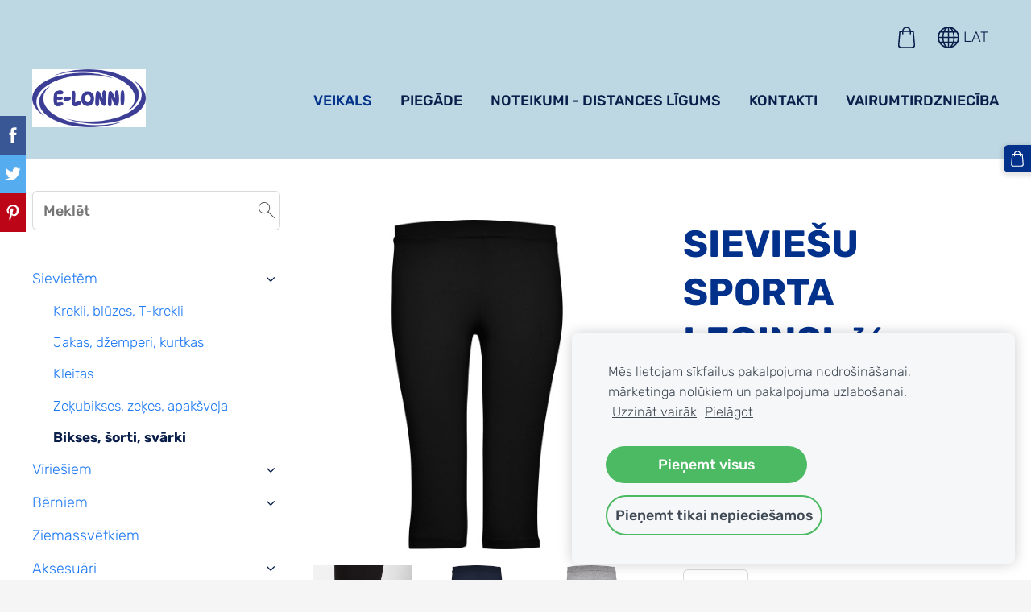

--- FILE ---
content_type: text/html; charset=UTF-8
request_url: https://www.e-lonni.com/veikals/item/145030/bikses-sorti-svarki/1343050/
body_size: 15417
content:
<!doctype html>

<html lang="lv">

    <head>

        <title>Sieviešu sporta leginsi, ¾ garums LON0317 - Bikses, šorti, svārki - Iepērcieties tiešsaistē Latvijā - Eiropā. Mazumtirdzniecība un vairumtirdzniecība</title>

    <meta name="description" content="Sieviešu sporta leginsi, ¾ garums, elastīga jostasvieta. 94% kokvilna / 6% elastāns. Blīvums: 270 gsm. Bērnu izmēri: 210 gsm. *Pelēkā krāsa 58: 81% kokvilna / 13% viskoze / 6% elastāns" />

    <link rel="canonical" href="https://www.e-lonni.com/veikals/item/145030/bikses-sorti-svarki/1343050/">

    <meta name="twitter:card" content="summary" />
            <meta property="og:title" content="Sieviešu sporta leginsi, ¾ garums LON0317 - Bikses, šorti, svārki - Iepērcieties tiešsaistē Latvijā - Eiropā. Mazumtirdzniecība un vairumtirdzniecība" />
            <meta property="og:description" content="Sieviešu sporta leginsi, ¾ garums, elastīga jostasvieta. 94% kokvilna / 6% elastāns. Blīvums: 270 gsm. Bērnu izmēri: 210 gsm. *Pelēkā krāsa 58: 81% kokvilna / 13% viskoze / 6% elastāns" />
            <meta property="og:image" content="https://www.e-lonni.com/files/751102/catitems/PA0317_02_2_1-7536b9f424a2bf131101270f8f8dc140.jpg" />
    


        <meta charset="utf-8" />
        <meta name="viewport" content="width=device-width,initial-scale=1.0" />

        <link rel="stylesheet" href="https://dss4hwpyv4qfp.cloudfront.net/designs/_shared/css/layout-shared.css?v=2.568" type="text/css" />
        
        <link href="/favicon.png?2" rel="shortcut icon">
<link href="/favicon.png?2" rel="apple-touch-icon">        
            <link rel="stylesheet" href="https://dss4hwpyv4qfp.cloudfront.net/libs/js/fancybox3/jquery.fancybox.min.css?v=2.568" type="text/css" />
                <script src="https://dss4hwpyv4qfp.cloudfront.net/libs/js/jquery/2.2.4/jquery.min.js" ></script>
            <script src="https://dss4hwpyv4qfp.cloudfront.net/libs/js/fancybox3/jquery.fancybox.min.js?v=2.568" defer></script>
            <script src="https://dss4hwpyv4qfp.cloudfront.net/libs/js/bannerplay/jquery.bannerplay.js?v=2.568" defer></script>
            <script src="https://dss4hwpyv4qfp.cloudfront.net/libs/js/responsivevideos/jquery.responsivevideos.js?v=2.568" defer></script>
            <script src="https://dss4hwpyv4qfp.cloudfront.net/designs/_shared/js/bookings.js?v=2.568" defer></script>
            <script src="https://dss4hwpyv4qfp.cloudfront.net/designs/_shared/js/designfx.js?v=2.568" defer></script>
            <script src="https://dss4hwpyv4qfp.cloudfront.net/libs/js/mozlive.js?v=2.568" ></script>
            <script>var FRONTEND_CDN = 'https://dss4hwpyv4qfp.cloudfront.net';</script>


    
    
    <!-- Cookie bar -->
    <script src="https://dss4hwpyv4qfp.cloudfront.net/libs/js/cookiebar/cookiebar.js?v=2.568"></script>
    <script>
        $(document).ready(function() {
            try {
                cookieBar({
                theme: "light",
                bannerPolicyLink: "",
                language: "lv"
            });
            } catch (e) {}
        });
    </script>


    <script src="https://dss4hwpyv4qfp.cloudfront.net/m/localize/menu/lv/?v=2.568" defer></script>
<script src="https://dss4hwpyv4qfp.cloudfront.net/m/localize/cart/lv/?v=2.568" defer></script>
<script src="https://dss4hwpyv4qfp.cloudfront.net/libs/js/component/cart.js?v=2.568" defer></script>
<script src="https://dss4hwpyv4qfp.cloudfront.net/libs/js/component/filter.js?v=2.568" defer></script>

            <script>
                var mozPageMozApi = {"language":"lv","page":"veikals"}
            </script>
            


<script>
    function isSmallTouchDevice() {
        return (('ontouchstart' in window) && (window.matchMedia("(max-width: 750px), (max-height: 500px)").matches));
    }
    if (isSmallTouchDevice()) {
        document.documentElement.classList.add('mobile-header');
    }
</script>

    <!-- Facebook Pixel Code -->
    <script>
        if (typeof fbq === "undefined") {
            !function(f,b,e,v,n,t,s)
            {if(f.fbq)return;n=f.fbq=function(){n.callMethod?
                n.callMethod.apply(n,arguments):n.queue.push(arguments)};
                if(!f._fbq)f._fbq=n;n.push=n;n.loaded=!0;n.version='2.0';n.agent='plmozello';
                n.queue=[];t=b.createElement(e);t.async=!0;
                t.src=v;s=b.getElementsByTagName(e)[0];
                s.parentNode.insertBefore(t,s)}(window, document,'script',
                'https://connect.facebook.net/en_US/fbevents.js');
            if (window.mozCookieNotificationUsed) {
                fbq('consent', window.mozAllowMarketingCookies ? 'grant' : 'revoke');
            }
            fbq('init', '686482949107196');
            fbq('track', 'PageView');
        }
    </script>
    <!-- End Facebook Pixel Code -->


                <link href="https://dss4hwpyv4qfp.cloudfront.net/designs/_shared/fonts/?family=Rubik:300,300italic,500,500italic,700,700italic&v=2.568" rel="stylesheet" />
        <style class="customizer">
                                                                                                                                                            :root { --color-header :  #bed8e3  }
                                                                                                                            :root { --color-title :  #02318b  }
                                                                                                                            :root { --color-menu-text :  #0a1e4a  }
                                                                                                                            :root { --color-menu-text-selected :  #02318b  }
                                                                                                                            :root { --color-menu-accent :  #000000  }
                                                                                                                            :root { --color-submenu :  #02318b  }
                                                                                                                            :root { --color-submenu-text :  #292929  }
                                                                                                                            :root { --color-submenu-text-selected :  #1d79f3  }
                                                                                                                            :root { --color-submenu-accent :  #292929  }
                                                                                                                            :root { --color-link :  #1d79f3  }
                                                                                                                            :root { --color-button :  #02318b  }
                                                                                                                            :root { --color-button-text :  #ffffff  }
                                                                                                                            :root { --color-button-hover :  #1d79f3  }
                                                                                                                            :root { --color-button-text-hover :  #ffffff  }
                                                                                                                            :root { --color-sidemenu-text :  #1d79f3  }
                                                                                                                            :root { --color-sidemenu-text-hover :  #0a1e4a  }
                                                                                                                            :root { --color-h1 :  #02318b  }
                                                                                                                            :root { --color-h2 :  #0a1e4a  }
                                                                                                                            :root { --color-h3 :  #0a1e4a  }
                                                                                                                            :root { --color-text :  #0a1e4a  }
                                                                                                                            :root { --color-text-strong :  #000000  }
                                                                                                                            :root { --color-price :  #000000  }
                                                                                                                            :root { --color-text-highlight :  rgba(0, 0, 0, 0.05)  }
                                                                                                                            :root { --color-text-border :  rgba(0, 0, 0, 0.15)  }
                                                                                                                            :root { --color-background :  #ffffff  }
                                                                                                                            :root { --color-section-bg-1 :  #f3f4f7  }
                                                                                                                            :root { --color-section-bg-2 :  #02318b  }
                                                                                                                            :root { --color-section-bg-3 :  #0a1e4a  }
                                                                                                                            :root { --color-footer :  #f5f5f5  }
                                                                                                                            :root { --color-footer-text :  #02318b  }
                                                                                                                            :root { --color-footer-link :  #02318b  }
                                                                                                                            :root { --color-footer-link-hover :  #1d79f3  }
                                                                                                                            :root { --color-text-1 :  #ffffff  }
                                                                                                                            :root { --color-text-1-highlight :  rgba(255, 255, 255, 0.17)  }
                                                                                                                            :root { --color-text-1-button :  #ffffff  }
                                                                                                                            :root { --color-text-1-button-text :  #000000  }
                                                                                                                                                                                                                                                                                                                                                                                        
        @media (forced-colors: active) {
            :root { --color-header :  Canvas  }
            :root { --color-title :  CanvasText  }
            :root { --color-menu-text :  LinkText  }
            :root { --color-menu-text-selected :  CanvasText  }
            :root { --color-menu-accent :  CanvasText  }
            :root { --color-submenu :  Canvas  }
            :root { --color-submenu-text :  LinkText  }
            :root { --color-submenu-text-selected :  CanvasText  }
            :root { --color-submenu-accent :  CanvasText  }
            :root { --color-link :  LinkText  }
            :root { --color-button :  ButtonFace  }
            :root { --color-button-text :  ButtonText  }
            :root { --color-button-hover :  ButtonFace  }
            :root { --color-button-text-hover :  ButtonText  }
            :root { --color-sidemenu-text :  LinkText  }
            :root { --color-sidemenu-text-hover :  CanvasText  }
            :root { --color-h1 :  CanvasText  }
            :root { --color-h2 :  CanvasText  }
            :root { --color-h3 :  CanvasText  }
            :root { --color-text :  CanvasText  }
            :root { --color-text-strong :  CanvasText  }
            :root { --color-price :  CanvasText  }
            :root { --color-text-highlight :  Canvas  }
            :root { --color-text-border :  CanvasText  }
            :root { --color-background :  Canvas  }
            :root { --color-section-bg-1 :  Canvas  }
            :root { --color-section-bg-2 :  Canvas  }
            :root { --color-section-bg-3 :  Canvas  }
            :root { --color-footer :  Canvas  }
            :root { --color-footer-text :  CanvasText  }
            :root { --color-footer-link :  LinkText  }
            :root { --color-footer-link-hover :  CanvasText  }
            :root { --color-text-1 :  CanvasText  }
            :root { --color-text-1-highlight :  Canvas  }
            :root { --color-text-1-button :  ButtonFace  }
            :root { --color-text-1-button-text :  ButtonText  }
        }

    </style>
    <style class="customizer-fonts">
                                                                                                                                                                                                                                                                                                                                                                                                                                                                                                                                                                                                                                                                                                                                                                                                                                                                                                            body, .mz_editable {
                                                                                font-family : Rubik, Arial, Helvetica, sans-serif;
                                                                                                            font-weight : 300;
                                                                        }
                                                                                                                            #title .mz_wysiwyg {
                                                                                font-family : Rubik, Arial, Helvetica, sans-serif;
                                                                                                            font-weight : 700;
                                                                                                            font-style : normal;
                                                                        }
                                                                                                                            .mz_editable h1, .mz_editable h1.moze-megatitle {
                                                                                font-family : Rubik, Arial, Helvetica, sans-serif;
                                                                                                            font-weight : 700;
                                                                                                            letter-spacing : 0;
                                                                                                            text-transform : uppercase;
                                                                        }
                                                                                                                            .mz_editable h2, .sidebox h2 {
                                                                                font-family : Rubik, Arial, Helvetica, sans-serif;
                                                                                                            font-weight : 700;
                                                                                                            letter-spacing : 0;
                                                                                                            text-transform : uppercase;
                                                                                                                                              font-size: calc(1.6em * 0.8);
                                                                                                       }
                                                                            #sidebar h2 {
                                                                                font-family : Rubik, Arial, Helvetica, sans-serif;
                                                                                                            font-weight : 700;
                                                                                                            letter-spacing : 0;
                                                                                                            text-transform : uppercase;
                                                                                                                                              font-size: calc(1.3rem * 0.8);
                                                                                                       }
                                                                                                                            .mz_editable h3 {
                                                                                font-family : Rubik, Arial, Helvetica, sans-serif;
                                                                                                            font-weight : 700;
                                                                                                            letter-spacing : 0;
                                                                                                            text-transform : uppercase;
                                                                        }
                                                                                                                            .moze-form input, .moze-form select, .moze-form textarea {
                                                                                font-family : Rubik, Arial, Helvetica, sans-serif;
                                                                        }
                                                                                                                            .moze-button, .moze-button-large, .moze-form .moze-formbutton {
                                                                                font-family : Rubik , Arial, Helvetica, sans-serif;
                                                                                                            font-weight : 500;
                                                                                                            text-transform : uppercase;
                                                                        }
                                                                                                                            .mz_editable .moze-blockquote {
                                                                                font-family : Georgia, serif;
                                                                                                            font-style : italic;
                                                                        }
                                                                                                                            .mz_editable .moze-code {
                                                                                font-family : 'Courier New', Courier, monospace;
                                                                        }
                                                                                                                            #menu ul li a {
                                                                                font-family : Rubik , Arial, Helvetica, sans-serif;
                                                                                                            font-weight : 300;
                                                                        }
                                                                                                                            #menu > ul > li > a {
                                                                                font-family : Rubik , Arial, Helvetica, sans-serif;
                                                                                                            font-weight : 500;
                                                                                                            text-transform : uppercase;
                                                                                                            letter-spacing : 0;
                                                                        }
                                                                                                                            #header-side a {
                                                                                font-family : Rubik , Arial, Helvetica, sans-serif;
                                                                        }
                                                                                                                            #footmenu a {
                                                                                font-family : Rubik, Arial, Helvetica, sans-serif;
                                                                                                            font-weight : 500;
                                                                                                            text-transform : uppercase;
                                                                        }
                                                                                                                        </style>

    

    <meta name="google-site-verification" content="04EyHXqVw1QfLoXNmkpWm2zTY3IN5HbMctRQbDmcZ40" />
<meta name="msvalidate.01" content="36118343849F0BF08CC9B864CE559C51" />
<meta name="yandex-verification" content="04b27a5e5b562dad" />
<script src="https://spark.engaga.com/public/site.js" id="engaga-script" data-engaga-user-id="8228ea3b4df3e77b5484d85541a7549e" async="async"></script>


    </head>

    <body class="header-menu-end    footer-center                        design-languages-dropdown            design-width-xl design-width-xl design-width-xl design-width-xl design-textsize-xl design-textsize-xl design-textsize-xl design-textsize-xl design-buttons-round design-buttons-round design-buttons-round  design-v2" lang="lv">

        
        <div id="wrap">
            <header id="top">
    <div id="header">
        <a id="skip-link" href="javascript:;" tabindex="1">Pāriet uz galveno saturu</a>
        <div id="header-side">
            <div id="shopicons">
                                <button class="menu-icon shopbar-search"  href="javascript:;" title="Meklēt" aria-label="Meklēt" aria-haspopup="dialog"><svg xmlns="http://www.w3.org/2000/svg"></svg></button>
                                                <button class="menu-icon shopbar-cart" href="javascript:;" title="Pirkumu grozs" aria-label="Pirkumu grozs" aria-haspopup="dialog"><svg xmlns="http://www.w3.org/2000/svg"></svg><span class="moze-value-bubble"></span></button>
                                <button class="menu-icon shopbar-account" style="display: none" href="javascript:;" title="My account" aria-label="My account" aria-haspopup="dialog"><svg xmlns="http://www.w3.org/2000/svg"></svg></button>
            </div>
            <div id="toolicons">

            </div>
            <div  class="mz_component mz_lngselect" id="languages">    <button class="menu-icon" href="javascript:;" aria-label="Valodas izvēle" aria-haspopup="true" aria-controls="languages-menu"><svg xmlns="http://www.w3.org/2000/svg"></svg>&nbsp;LAT</button>
    <ul id="languages-menu" role="menu">
                    <li  class="selected" role="none">
                <a href="/" hreflang="lv" role="menuitem" aria-label="Latviešu" aria-current="true">LAT</a>
            </li>
                    <li  role="none">
                <a href="/shop/" hreflang="en" role="menuitem" aria-label="English" >ENG</a>
            </li>
                    <li  role="none">
                <a href="/katalog-1/" hreflang="ru" role="menuitem" aria-label="Русский" >RUS</a>
            </li>
            </ul>
    </div>
                    </div>
        <div id="header-main">
            <div id="title">
                                    <a href="/" tabindex="2"><div class="mz_component mz_logo mz_editable mz_wysiwyg">    <div class="moze-wysiwyg-editor moze-no-contenteditable" >
        <img class="logo-default" src="https://site-751102.mozfiles.com/files/751102/logobox/122196361/logo-default-13501502456ea1203a14c82648492441.png" style="width: 141px;" alt="Lonni" aria-label="Logotips">
            </div>
</div></a>
                            </div>
                            <div id="toptext" style="display: none">
                    <div  class="mz_component mz_wysiwyg mz_editable">    <div class="moze-wysiwyg-editor" >
            </div>
</div>
                </div>
                                        <div  class="mz_component mz_menu" id="menu" aria-label="Galvenā izvēlne">
            <ul role="menu">
                <li class="selected" role="none"><a href="/"  role="menuitem"  aria-current="true">Veikals</a>
                                    </li>
                        <li role="none"><a href="/piegade/"  role="menuitem" >Piegāde</a>
                                    </li>
                        <li role="none"><a href="/noteikumi/"  role="menuitem" >Noteikumi - Distances līgums</a>
                                    </li>
                        <li role="none"><a href="/kontakti/"  role="menuitem" >Kontakti</a>
                                    </li>
                        <li role="none"><a href="/informacija-vairumtirdzniecibas-klientiem/"  role="menuitem" >Vairumtirdzniecība</a>
                                </li></ul>
            
</div>
                    </div>

        <button id="languages-opener" aria-label="Valodas izvēle" class="mobile-menu-opener clearbutton"><svg xmlns="http://www.w3.org/2000/svg"></svg></button>
        <button id="menu-opener" aria-label="Galvenā izvēlne" class="mobile-menu-opener clearbutton"><svg xmlns="http://www.w3.org/2000/svg"></svg></button>

    </div>
    </header>                <div id="submenubox"><nav  class="mz_component mz_menu mz_catalogmenu is-alternate" id="submenu" aria-label="Produktu kategorijas"><button id="submenu-opener" class="clearbutton"><span>&nbsp;</span></button>

</nav></div>
            

    

<div>
    <main id="catalog" class="section section-customizable section-text-color-none">
        <div class="mz_overlay_bar mz_catalog_customize"></div>
        <div class="container">
            <div id="sidebar-wrap"
                 class="sidebar-reverse"                             >
                                <div id="sidebar">
                    <div  class="mz_component mz_catalogsearchbox mz_editable sidebox">    <form action="/veikals/" class="moze-form moze-catalog-searchbox-form" method="post" style="position: relative; margin-top: 0" role="search">
        <input class="search-query" type="text" value="" placeholder="Meklēt" aria-label="Meklēt">
        <button class="search-btn clearbutton" aria-label="Meklēt"></button>
    </form></div>
                    <nav  class="mz_component mz_catalogcategories sidebox" data-name="maincatalogcategories" data-type="catalogcategories" aria-labelledby="catalog-categories-heading">
            <h2 id="catalog-categories-heading"></h2>
    


            <ul role="menu" class="asidemenu collapsible">
                                                                <li role="none" >
        <a href="/veikals/params/category/145030/" role="menuitem" >Sievietēm</a>
                    <ul role="menu" >
                    <li role="none" >
        <a href="/veikals/category/145030/krekli-bluzes-t-krekli/" role="menuitem" >Krekli, blūzes, T-krekli</a>
                                </li>
                <li role="none" >
        <a href="/veikals/category/145030/jakas-dzemperi-kurtkas/" role="menuitem" >Jakas, džemperi, kurtkas</a>
                                </li>
                <li role="none" >
        <a href="/veikals/category/145030/kleitas/" role="menuitem" >Kleitas</a>
                                </li>
                <li role="none" >
        <a href="/veikals/category/145030/zekubikses-zekes-apaksvela/" role="menuitem" >Zeķubikses, zeķes, apakšveļa</a>
                                </li>
                <li role="none"  class="selected">
        <a href="/veikals/category/145030/bikses-sorti-svarki/" role="menuitem" aria-current="true">Bikses, šorti, svārki</a>
                                </li>
                            </ul></li>
                            <li role="none" >
        <a href="/veikals/params/category/145038/" role="menuitem" >Vīriešiem</a>
                    <ul role="menu" >
                    <li role="none" >
        <a href="/veikals/category/145038/krekli-t-krekli/" role="menuitem" >Krekli, T-Krekli</a>
                                </li>
                <li role="none" >
        <a href="/veikals/category/145038/jakas-dzemperi-kurtkas-1/" role="menuitem" >Jakas, džemperi, kurtkas</a>
                                </li>
                <li role="none" >
        <a href="/veikals/category/145038/apaksvela-zekes/" role="menuitem" >Apakšveļa, Zeķes</a>
                                </li>
                <li role="none" >
        <a href="/veikals/category/145038/bikses-sorti/" role="menuitem" >Bikses, Šorti</a>
                                </li>
                <li role="none" >
        <a href="/veikals/category/145038/apavi/" role="menuitem" >Apavi</a>
                                </li>
                <li role="none" >
        <a href="/veikals/category/145038/komplekti/" role="menuitem" >Komplekti</a>
                                </li>
                            </ul></li>
                            <li role="none" >
        <a href="/veikals/category/berniem/" role="menuitem" >Bērniem</a>
                    <ul role="menu" >
                    <li role="none" >
        <a href="/veikals/category/berniem/krekli-bluzes-t-krekli-1/" role="menuitem" >Krekli, blūzes, T-krekli</a>
                                </li>
                <li role="none" >
        <a href="/veikals/category/berniem/bikses-sorti-svarki-1/" role="menuitem" >Bikses, Šorti, Svārki</a>
                                </li>
                <li role="none" >
        <a href="/veikals/category/berniem/jakas-dzemperi-kurtkas-2/" role="menuitem" >Jakas, džemperi, kurtkas</a>
                                </li>
                <li role="none" >
        <a href="/veikals/category/berniem/bodiji/" role="menuitem" >Bodiji</a>
                                </li>
                <li role="none" >
        <a href="/veikals/category/berniem/komplekti-1/" role="menuitem" >Komplekti</a>
                                </li>
                <li role="none" >
        <a href="/veikals/category/berniem/puzles/" role="menuitem" >Puzles, Krāsojamās grāmatas</a>
                                </li>
                <li role="none" >
        <a href="/veikals/category/berniem/zekubikses-apaksvela-zekes/" role="menuitem" >Zeķubikses, apakšveļa, zekes</a>
                                </li>
                <li role="none" >
        <a href="/veikals/category/berniem/velo-skate/" role="menuitem" >Velosipēdi, skrejriteņi, skeitbordi</a>
                                </li>
                <li role="none" >
        <a href="/veikals/category/berniem/peldesanai/" role="menuitem" >Peldēšanai</a>
                                </li>
                <li role="none" >
        <a href="/veikals/category/berniem/rotallietas/" role="menuitem" >Rotaļlietas</a>
                                </li>
                            </ul></li>
                            <li role="none" >
        <a href="/veikals/category/ziemassvetkiem/" role="menuitem" >Ziemassvētkiem</a>
                                </li>
                <li role="none" >
        <a href="/veikals/params/category/145040/" role="menuitem" >Aksesuāri</a>
                    <ul role="menu" >
                    <li role="none" >
        <a href="/veikals/params/category/148265/" role="menuitem" >SOMAS</a>
                                </li>
                <li role="none" >
        <a href="/veikals/category/145040/cepures-salles--lakati/" role="menuitem" >Cepures, Cimdi, Šalles, Lakati</a>
                                </li>
                <li role="none" >
        <a href="/veikals/category/145040/papira-maisini/" role="menuitem" >Papīra maisiņi</a>
                                </li>
                <li role="none" >
        <a href="/veikals/category/145040/sporta-pudeles/" role="menuitem" >Sporta pudeles, Termosi, pudeles</a>
                                </li>
                <li role="none" >
        <a href="/veikals/category/145040/kruzesglazes/" role="menuitem" >Krūzes,glāzes</a>
                                </li>
                <li role="none" >
        <a href="/veikals/category/145040/saulesbrilles/" role="menuitem" >Saulesbrilles</a>
                                </li>
                <li role="none" >
        <a href="/veikals/category/145040/sejas-maskas/" role="menuitem" >Sejas maskas</a>
                                </li>
                <li role="none" >
        <a href="/veikals/category/145040/vingrosanai/" role="menuitem" >Vingrošanai</a>
                                </li>
                <li role="none" >
        <a href="/veikals/category/145040/gultas-vela-segas/" role="menuitem" >Gultas veļa, Segas</a>
                                </li>
                <li role="none" >
        <a href="/veikals/params/category/150019/" role="menuitem" >Dvieļi</a>
                                </li>
                <li role="none" >
        <a href="/veikals/category/145040/papira-nazi/" role="menuitem" >Papīra naži</a>
                                </li>
                <li role="none" >
        <a href="/veikals/category/145040/karogi/" role="menuitem" >Karogi</a>
                                </li>
                            </ul></li>
                            <li role="none" >
        <a href="/veikals/category/darba-apgerbs/" role="menuitem" >Darba apģērbs</a>
                    <ul role="menu" >
                    <li role="none" >
        <a href="/veikals/category/darba-apgerbs/edinasanas-nozarei/" role="menuitem" >Ēdināšanas nozarei</a>
                                </li>
                <li role="none" >
        <a href="/veikals/category/darba-apgerbs/atstarojosais-apgerbs/" role="menuitem" >Atstarojošais apģērbs</a>
                                </li>
                <li role="none" >
        <a href="/veikals/category/darba-apgerbs/medicinai-un-skaistumkopsanai/" role="menuitem" >Medicīnai un skaistumkopšanai</a>
                                </li>
                <li role="none" >
        <a href="/veikals/category/darba-apgerbs/pakalpojumu-sektoram/" role="menuitem" >Pakalpojumu sektoram</a>
                                </li>
                            </ul></li>
                            <li role="none" >
        <a href="/veikals/category/elektronika/" role="menuitem" >Elektronika</a>
                                </li>
                <li role="none" >
        <a href="/veikals/category/izpardosana-precu-izsut-1-3-dd-laika/" role="menuitem" >Izpārdošana preču izsūt. 1-3 dd laikā</a>
                    <ul role="menu" >
                    <li role="none" >
        <a href="/veikals/category/izpardosana-precu-izsut-1-3-dd-laika/sievietem/" role="menuitem" >Sievietēm</a>
                                </li>
                <li role="none" >
        <a href="/veikals/category/izpardosana-precu-izsut-1-3-dd-laika/viriesiem/" role="menuitem" >Vīriešiem</a>
                                </li>
                <li role="none" >
        <a href="/veikals/category/izpardosana-precu-izsut-1-3-dd-laika/berniem-1/" role="menuitem" >Bērniem</a>
                                </li>
                <li role="none" >
        <a href="/veikals/category/izpardosana-precu-izsut-1-3-dd-laika/somas-cepures-aksesuari/" role="menuitem" >Somas, cepures, aksesuāri</a>
                                </li>
                <li role="none" >
        <a href="/veikals/category/izpardosana-precu-izsut-1-3-dd-laika/puzles-1/" role="menuitem" >Puzles</a>
                                </li>
                <li role="none" >
        <a href="/veikals/category/izpardosana-precu-izsut-1-3-dd-laika/sieviesu-zekes/" role="menuitem" >Sieviešu zeķes</a>
                            </li></ul>
                    </li></ul>
            </nav>
                    
                    
                </div>
                                <div  class="mz_component mz_catalog mz_editable mainblock cat-mode-item cat-images-3 cat-images-square cat-image-left cat-has-searchbox">
<div id="cat-nav" >

    <nav>
        <ul class="cat-breadcrumb" style="display: none">
                            <li><a href="/veikals/">Veikals</a></li>
                            <li><a href="/veikals/params/category/145030/">Sievietēm</a></li>
                            <li><a href="/veikals/category/145030/bikses-sorti-svarki/">Bikses, šorti, svārki</a></li>
                            <li aria-current="page">Sieviešu sporta leginsi, ¾ garums LON0317</li>
                    </ul>
    </nav>

    
    
</div>


<script>

function mozCatVariantManager(settings)
{
    var defaults = {
        localization: {
            cmCatalogCartAdd: '',
            cmCatalogCartAdded: '',
            cmCatalogStockStatusAvailable: '',
            cmCatalogStockStatusAvailableX: '',
            cmCatalogStockStatusCanOrder: '',
            cmCatalogOutOfStockProducts: '',
            erInMaintenanceMode: ''
        },
        paramInventoryInfo: '',
    };

    mozCatSettings = $.extend(true, {}, defaults, settings);

    $(document).ready(function() {
        if (mozCatItemVariants.length == 0) {
            updatePictures(null);
            updateInventory(null);
            if (mozCatItem.bookings_service_id == 0 || mozCatItem.bookings_service_id == null) {
                initAddToCartButton(null);
            }
            else {
                initBookingButton(null);
            }
        }
        else {
            initOptionValueClicks();
            selectFirstVariant();
        }
    });
}

function initOptionValueClicks()
{
    let fx = (event, valueTag, valueID, optionTag, optionIndex) => {

        // Does not allow clicking impossible values.

        let valueState = getOptionValueState(optionIndex, valueID);
        if (valueState.impossible) {
            event.preventDefault();
            event.stopPropagation();
            return false;
        }

        // Determines option filtering priorities.

        let optionPriorities = [optionIndex],
            optionValuesSelected = [];

        $('.moze-cart-form [data-option]').each((index, tag) => {
            const tagIndex = $(tag).attr('data-index');
            if (!optionPriorities.includes(tagIndex)) {
                optionPriorities.push(tagIndex);
            }
        });

        // Level 1 filtering.

        if (typeof optionPriorities[0] !== 'undefined') {

            // Enables all option values.

            setOptionValueStates(optionPriorities[0], (optionIndex, valueID) => {

                let state = getOptionValueState(optionIndex, valueID);
                if (state.impossible) {
                    return {
                        disabled: true,
                        selected: false,
                        impossible: true
                    }
                }

                return {
                    disabled: false,
                    selected: false
                }
            });

            // Selects the clicked selection.

            setOptionValueState(optionIndex, valueID, { selected: true });
            optionValuesSelected.push(valueTag.attr('data-value'));
        }

        // Level 2 filtering.

        if (typeof optionPriorities[1] !== 'undefined') {

            // Filters options with one dependency.

            let variants = mozCatItemVariants.filter((variant) => {
                return variant.deleted == 0 && variant.option_ids[optionPriorities[0]] == optionValuesSelected[0]
            });

            let values2 = [];
            variants.forEach((variant) => {
                const value2 = variant.option_ids[optionPriorities[1]];
                if (!values2.includes(value2)) {
                    values2.push(value2);
                }
            });

            // Enables filtered options.

            setOptionValueStates(optionPriorities[1], (optionIndex, valueID) => {
                return {
                    disabled: !values2.includes(valueID)
                }
            });

            // Selects the first available option if not already selected.

            if (getSelectedOptionValue(optionPriorities[1]) === null) {
                queryFirstOptionValue(optionPriorities[1]);
            }
            optionValuesSelected.push(getSelectedOptionValue(optionPriorities[1]));
        }

        // Level 3 filtering.

        if (typeof optionPriorities[2] !== 'undefined') {

            let variants = mozCatItemVariants.filter((variant) => {
                return variant.deleted == 0 &&
                    variant.option_ids[optionPriorities[0]] == optionValuesSelected[0] &&
                    variant.option_ids[optionPriorities[1]] == optionValuesSelected[1];
            });

            let values3 = [];
            variants.forEach((variant) => {
                const option = variant.option_ids[optionPriorities[2]];
                if (!values3.includes(option)) {
                    values3.push(option);
                }
            });

            // Enables filtered options.

            setOptionValueStates(optionPriorities[2], (optionIndex, valueID) => {
                return {
                    disabled: !values3.includes(valueID)
                }
            });

            // Selects the first available option if not already selected.

            if (getSelectedOptionValue(optionPriorities[2]) === null) {
                queryFirstOptionValue(optionPriorities[2]);
            }
            optionValuesSelected.push(getSelectedOptionValue(optionPriorities[2]));
        }

        // Variant is selected!

        let selectedValues = getSelectedOptionValues(),
            selectedVariant = queryVariant(selectedValues);

        if (selectedVariant) {
            actionVariantSelected(selectedVariant);
        }
    };

    // Buttons and colors.

    $('.moze-cart-form [data-value]')
        .off()
        .on('click', (event) => {

            const
                valueTag = $(event.currentTarget),
                valueID = valueTag.attr('data-value'),
                optionTag = valueTag.closest('[data-option]'),
                optionIndex = optionTag.attr('data-index');

            fx(event, valueTag, valueID, optionTag, optionIndex);
        });

    // Combo boxes.

    $('.moze-cart-form [data-option]')
        .off()
        .on('change', (event) => {

            const
                valueTag = $(event.currentTarget).find('option:selected'),
                valueID = valueTag.attr('data-value'),
                optionTag = $(event.currentTarget),
                optionIndex = optionTag.attr('data-index');

            fx(event, valueTag, valueID, optionTag, optionIndex);
        });

    // Initial selection.

    setTimeout(() => {
        const
            firstSelected = $('.moze-cart-form [data-index="0"] .selected').first(),
            firstSelectedParent = firstSelected.parent();

        if (firstSelectedParent.length > 0) {
            if (firstSelectedParent[0].tagName.toUpperCase() == 'DIV') {
                firstSelected.trigger('click');
            }
            if (firstSelectedParent[0].tagName.toUpperCase() == 'SELECT') {
                firstSelectedParent.trigger('change');
            }
        }
    }, 0);
}

function initAddToCartButton(selectedVariant)
{
    if (selectedVariant === null) {
        toggleAddToCartButton(mozCatItem.stock === null || mozCatItem.stock > 0);
    }
    else {
        toggleAddToCartButton(selectedVariant.stock === null || selectedVariant.stock > 0);
    }

    $('.cat-item-buy .moze-add-to-cart')
        .off()
        .on('click', (event) => {

            let addToCartBtn = $(event.target);

            if (addToCartBtn.hasClass('disabled')) {
                return;
            }

            let isAddToCartBtnEnabled = false;

            if (selectedVariant === null) {
                if (mozCatItem.stock !== null) {
                    if (mozCatItem.stock < 1) {
                        return;
                    }
                    mozCatItem.stock--;
                }
                isAddToCartBtnEnabled = mozCatItem.stock === null || mozCatItem.stock > 0;
            }
            else {
                mozCatItemVariants.forEach((variant) => {
                    if (variant.id == selectedVariant.id) {
                        if (variant.stock !== null && variant.stock < 1) {
                            return false;
                        }
                        if (variant.stock !== null) {
                            variant.stock = variant.stock - 1;
                        }
                        isAddToCartBtnEnabled = variant.stock === null || variant.stock > 0;
                        return false;
                    }
                });
            }

            actionAddToCart(mozCatItem, selectedVariant, undefined, undefined, () => {

                initCart();
                if ($('.shopbar-cart').is(':visible')) {
                    $('.shopbar-cart').first().trigger('click');
                }
                syncCartToLocalStorage();

                addToCartBtn.addClass('moze-added-to-cart-item');
                toggleAddToCartButton(isAddToCartBtnEnabled);

                gEventAddToCart();
                fEventAddToCart();
            });
        });
}

function initBookingButton(selectedVariant)
{
    let addToCartBtn = $('.cat-item-buy .moze-add-to-cart');
    addToCartBtn.html(mozCatSettings.localization.cmBooking);

    let widget = null,
        widgetOptions = {};

    let serviceID = selectedVariant
        ? selectedVariant.bookings_service_id
        : mozCatItem.bookings_service_id;

    let service = mozCatItem.title.pref;

    new mozLive3({
        source: {
            name: 'maincatalog',
            superglobal: 1
        },
        action: 'catalog-booking-init',
        parameters: {
            service: serviceID
        },
        response: {
            callback: [
                (response) => {

                    widgetOptions = {

                        type: response.data.type,

                        minDaysRange: response.data.minDaysRange,
                        maxDaysRange: response.data.maxDaysRange,

                        mozLive3Parameters: {
                            componentName: 'maincatalog',
                            componentSuperglobal: 1,
                            serviceID: serviceID,
                            onWidgetInitializedAction: 'catalog-booking-date-from',
                            onDateFromSelectedAction: 'catalog-booking-time-from',
                            onTimeFromSelectedActions: 'catalog-booking-date-to',
                            onDateToSelectedAction: 'catalog-booking-time-to',
                        },

                        onSubmit: (widget, result) => {

                            let deferred = $.Deferred();
                            deferred.resolve(true);

                            let bookingRequest = result;
                            bookingRequest.serviceID = serviceID;
                            bookingRequest.service = service;

                            // Creates a request to draft a booking event.

                            new mozLive3({
                                source: {
                                    name: 'maincatalog',
                                    superglobal: 1
                                },
                                action: 'catalog-booking-draft',
                                parameters: {
                                    booking: bookingRequest
                                },
                                response: {
                                    callback: [
                                        (response) => {

                                            if (response.error) {
                                                console.warn(response.errorMessage);
                                                return;
                                            }

                                            if (response.data.success != true) {
                                                alert('Booking not available anymore!');
                                                return;
                                            }

                                            // Adds the item to the cart on success.

                                            actionAddToCart(mozCatItem, selectedVariant, response.data.token, bookingRequest, () => {

                                                initCart();
                                                if ($('.shopbar-cart').is(':visible')) {
                                                    $('.shopbar-cart').first().trigger('click');
                                                }
                                                syncCartToLocalStorage();

                                                gEventAddToCart();
                                                fEventAddToCart();
                                            });
                                        }
                                    ]
                                }
                            });

                            return deferred.promise();
                        }
                    };

                    widget = new BookingWidget(widgetOptions);
                }
            ]
        }
    });

    $('.cat-item-buy .moze-add-to-cart')
        .off()
        .on('click', (event) => {
            if (widget) {
                widget.show();
            }
        });
}

function getOptionValueTag(optionIndex, valueID)
{
    const valueTag = $('.moze-cart-form [data-option][data-index="' + optionIndex + '"] [data-value="' + valueID + '"]');
    if (valueTag.length != 1) {
        return null;
    }

    return valueTag;
}

function getOptionValueTags(optionIndex)
{
    const valueTags = $('.moze-cart-form [data-option][data-index="' + optionIndex + '"] [data-value]');
    if (valueTags.length == 0) {
        return null;
    }

    return valueTags;
}

function getOptionValueState(optionIndex, valueID)
{
    const valueTag = getOptionValueTag(optionIndex, valueID);
    if (!valueTag) {
        return null;
    }

    return {
        selected: valueTag.hasClass('selected'),
        disabled: valueTag.hasClass('disabled'),
        impossible: valueTag.hasClass('impossible')
    }
}

function setOptionValueState(optionIndex, valueID, state)
{
    let
        selected = state.hasOwnProperty('selected') ? state.selected : null,
        disabled = state.hasOwnProperty('disabled') ? state.disabled : null,
        impossible = state.hasOwnProperty('impossible') ? state.impossible : null;

    const valueTag = getOptionValueTag(optionIndex, valueID);
    if (!valueTag) {
        return null;
    }

    if (selected)   disabled = false;
    if (disabled)   selected = false;
    if (impossible) disabled = true;

    // Buttons and colors.

    if (selected !== null) {
        valueTag.toggleClass('selected', selected);
    }

    if (disabled !== null) {
        valueTag.toggleClass('disabled', disabled);
    }

    if (impossible !== null) {
        valueTag.toggleClass('impossible', impossible);
    }

    if (selected) {
        valueTag.attr('aria-checked', 'true');
    } else {
        valueTag.attr('aria-checked', 'false');
    }

    // Combo box.

    if (valueTag[0].tagName.toLowerCase() == 'option') {
        if (selected !== null) {
            let parent = valueTag.closest('select');
            parent[0].selectedIndex = parent.find('option.selected').index();
        }
        if (impossible !== null) {
            valueTag.attr('disabled', disabled === true);
        }
    }

    return true;
}

function setOptionValueStates(optionIndex, stateCallback)
{
    if (typeof stateCallback !== 'function') {
        return;
    }

    const valueTags = getOptionValueTags(optionIndex);
    if (!valueTags) {
        return;
    }

    valueTags.each((index, tag) => {
        let valueID = $(tag).attr('data-value'),
            state = stateCallback(optionIndex, valueID);
        setOptionValueState(optionIndex, valueID, state);
    });
}

function queryFirstOptionValue(optionIndex)
{
    const valueTags = getOptionValueTags(optionIndex);
    if (!valueTags) {
        return;
    }

    let selected = false;

    valueTags.each((index, tag) => {

        let valueID = $(tag).attr('data-value'),
            state = getOptionValueState(optionIndex, valueID);

        if (!selected && !state.disabled) {
            setOptionValueState(optionIndex, valueID, { selected: true });
            selected = true;
        }
        else {
            setOptionValueState(optionIndex, valueID, { selected: false });
        }
    });
}

function getSelectedOptionValue(optionIndex)
{
    const valueTags = getOptionValueTags(optionIndex);
    if (!valueTags) {
        return null;
    }

    let selectedValue = null;

    valueTags.each((index, tag) => {
        let valueID = $(tag).attr('data-value'),
            state = getOptionValueState(optionIndex, valueID);
        if (state.selected) {
            selectedValue = valueID;
            return false;
        }
    });

    return selectedValue;
}

function getSelectedOptionValues()
{
    let selectedValues = [];

    for (let i = 0; i < 3; i++) {
       let selectedValue = getSelectedOptionValue(i);
       if (selectedValue !== null) {
           selectedValues.push(selectedValue);
       }
       else {
           break;
       }
    }

    return selectedValues;
}

function queryVariant(valueIDs)
{
    let selectedVariant = null;
    valueIDs = (valueIDs || []).map((valueID) => parseInt(valueID));
    valueIDs = JSON.stringify(valueIDs);

    for (let i = 0; i < mozCatItemVariants.length; i++) {

        let optionIDs = (mozCatItemVariants[i].option_ids || []).map((optionID) => parseInt(optionID));
        optionIDs = JSON.stringify(optionIDs);

        if (valueIDs == optionIDs) {
            selectedVariant = mozCatItemVariants[i];
            break;
        }
    }

    return selectedVariant;
}

function selectFirstVariant()
{
    let selectedVariant = null;

    for (let i = 0; i < mozCatItemVariants.length; i++) {
        if (mozCatItemVariants[i].deleted == 0 && mozCatItemVariants[i].stock !== 0) {
            selectedVariant = mozCatItemVariants[i];
            break;
        }
    }

    if (!selectedVariant) {
        selectedVariant = mozCatItemVariants[0];
    }

    for (let i = 0; i < selectedVariant.option_ids.length; i++) {
        setOptionValueState(i, selectedVariant.option_ids[i], { selected: true });
    }

    actionVariantSelected(selectedVariant);
}

function getSelectedVariant()
{
    let selectedValues = getSelectedOptionValues(),
        selectedVariant = queryVariant(selectedValues);

    return selectedVariant;
}

function updatePictures(selectedVariant)
{
    let createFromTemplateBig = (picture) => {

        let template =
            '<a href tile class="fancy" data-fancybox="gallery">' +
            '<picture>' +
            '<img src alt>' +
            '</picture>' +
            '</a>';

        template = $(template);

        template.find('img')
            .attr('src', mozCatItemPictures.cdn + picture.size_set.m)
            .attr('alt', mozCatItem.title['pref']);

        if (typeof picture.size_set.l !== 'undefined') {
            let sizeL = $('<source>', {
                srcset: mozCatItemPictures.cdn + picture.size_set.l,
                media: '(min-width: 750px) and (min-resolution: 2dppx)'
            });
            template.find('picture').prepend(sizeL);
        }

        let sizeFull = (typeof picture.size_set.l !== 'undefined')
            ? picture.size_set.l
            : picture.size_set.m;

        template
            .attr('href', mozCatItemPictures.cdn + sizeFull)
            .attr('title', mozCatItem.title['pref']);

        return template;
    };

    let createFromTemplateSmall = (picture) => {

        let template =
            '<div class="cat-thumb-pic">' +
            '<a href title class="fancy thumb" data-fancybox="gallery">' +
            '<picture>' +
            '<img src alt>' +
            '</picture>' +
            '</a>' +
            '</div>';

        template = $(template);

        template.find('img')
            .attr('src', mozCatItemPictures.cdn + picture.size_set.m)
            .attr('alt', mozCatItem.title['pref']);

        if (typeof picture.size_set.l !== 'undefined') {
            let sizeL = $('<source>', {
                srcset: mozCatItemPictures.cdn + picture.size_set.l,
                media: '(min-width: 1024px) and (min-resolution: 2dppx)'
            });
            template.find('picture').prepend(sizeL);
        }

        let sizeFull = (typeof picture.size_set.l !== 'undefined')
            ? picture.size_set.l
            : picture.size_set.m;

        template.find('a')
            .attr('href', mozCatItemPictures.cdn + sizeFull)
            .attr('title', mozCatItem.title['pref']);

        return template;
    };

    let pictures = [];

    $('.cat-item-images').find('a').remove();
    $('.cat-more-item-images').html('');

    // Chooses the variant picture if any.

    if (selectedVariant && selectedVariant.cat_item_pic_id !== 'undefined') {
        mozCatItemPictures.variants.forEach((picture) => {
            if (picture.id == selectedVariant.cat_item_pic_id) {
                pictures.push(picture);
                return false;
            }
        });
    }

    // Chooses additional catalog item pictures.

    mozCatItemPictures.item.forEach((picture) => {
        pictures.push(picture);
    });

    // Renders the first picture as a large thumbnail.

    if (pictures.length > 0) {
        let thumb = createFromTemplateBig(pictures[0]);
        $('.cat-item-images').prepend(thumb);
    }

    // Renders the rest of pictures as small thumbnails.

    if (pictures.length > 1) {
        for (let i = 1; i < pictures.length; i++) {
            let thumb = createFromTemplateSmall(pictures[i]);
            $('.cat-more-item-images').append(thumb);
        }
    }

    // Fixes the image thumbnail.

    let images = $('.cat-item-images img');
    if (images.length) {
        images.one('load', (event) => { fixThumbnailImageLayout(event.target); });
    }
}

function updateInventory(selectedVariant)
{
    let inventoryTag = $('.cat-item-inventory');

    inventoryTag
        .attr('class', '')
        .addClass('cat-item-inventory')
        .html('')
        .hide();

    if (mozCatSettings.paramInventoryInfo == '') {
        return;
    }

    let inStock = false,
        stockTotal = null,
        availableForOrder = false;

    if (selectedVariant) {
        inStock = selectedVariant.stock_total > 0;
        stockTotal = selectedVariant.stock_total;
        availableForOrder = selectedVariant.stock_total === null;
    }
    else {
        inStock = mozCatItem.stock_total > 0;
        stockTotal = mozCatItem.stock_total;
        availableForOrder = mozCatItem.stock_total === null;
    }

    if (inStock) {
        if (mozCatSettings.paramInventoryInfo == 'basic') {
            inventoryTag
                .html(mozCatSettings.localization.cmCatalogStockStatusAvailable)
                .addClass('inventory-in-stock')
                .show();
        }
        if (mozCatSettings.paramInventoryInfo == 'precise') {
            inventoryTag
                .html(mozCatSettings.localization.cmCatalogStockStatusAvailableX.replace('%s', stockTotal))
                .addClass('inventory-in-stock-x')
                .show();
        }
    }
    else if (availableForOrder) {
        inventoryTag
            .html(mozCatSettings.localization.cmCatalogStockStatusCanOrder)
            .addClass('inventory-can-order')
            .show();
    }
    else {
        inventoryTag
            .html(mozCatSettings.localization.cmCatalogOutOfStockProducts)
            .addClass('inventory-out-of-stock')
            .show();
    }
}

function toggleAddToCartButton(available)
{
    let addToCartBtn = $('.moze-add-to-cart');
    addToCartBtn.toggleClass('disabled', !available);

    if (available) {
        addToCartBtn.text(mozCatSettings.localization.cmCatalogCartAdd);
    }
    else {
        if (addToCartBtn.hasClass('moze-added-to-cart-item')) {
            addToCartBtn.text(mozCatSettings.localization.cmCatalogCartAdded);
        }
        else {
            addToCartBtn.text(mozCatSettings.localization.cmCatalogOutOfStockProducts);
        }
    }

    reinitMozCatalogCartActions();
}

function pluginsSelectedVariantUpdated(selectedVariant)
{
    var data = {
        item: mozCatItemMozApi,
        selectedVariantId: selectedVariant['id'],
        selectedVariant: null
    };

    if (mozCatItemMozApi && mozCatItemMozApi.variants) {
        for (var i = 0; i < mozCatItemMozApi.variants.length; i++) {
            if (mozCatItemMozApi.variants[i]['id'] == selectedVariant['id']) {
                data.selectedVariant = mozCatItemMozApi.variants[i];
            }
        }
    }
    try {
        mozPlugins.plugins.ItemAfterPrice.updated(data);
    }
    catch(e) {
        console.error(e);
    }
}

function actionAddToCart(catItem, catItemVariant, bookingToken, bookingRequest, onComplete)
{
    let addToCartFx = (country) => {

        new mozLive3({
            source: {
                name: 'maincatalog',
                superglobal: 1
            },
            action: 'catalog-add-to-cart',
            parameters: {
                cat_item_id: catItem.id,
                cat_item_variant_id: catItemVariant ? catItemVariant.id : 0,
                cat_item_variant_text: () => {
                    if (catItemVariant === null) {
                        return '';
                    }
                    let variantText = [];
                    catItemVariant.options.forEach((option) => {
                        variantText.push(option.pref);
                    });
                    variantText = variantText.join(', ');
                    return variantText;
                },
                token: bookingToken,
                booking: bookingRequest
            },
            response: {
                html: [
                    { name: 'maincatalogcartside', target: '#shopbar-sidecart-base' }
                ]
            },
            errors: {
                maintenance: mozCatSettings.localization.erInMaintenanceMode
            },
            onComplete: () => {
                if (typeof onComplete === 'function') {
                    onComplete();
                }
            }
        });
    };

    if (mozCatGeolocation == '') {
        $.ajax({
            url: 'https://www.mozello.com/apps/geo/',
            success: (response) => {
                mozCatGeolocation = response.country;
                addToCartFx(mozCatGeolocation);
            }
        });
    }
    else {
        addToCartFx(mozCatGeolocation);
    }
}

function actionVariantSelected(selectedVariant)
{
    updatePictures(selectedVariant);
    updateInventory(selectedVariant);

    if (selectedVariant.bookings_service_id == 0) {
        initAddToCartButton(selectedVariant);
    }
    else {
        initBookingButton(selectedVariant);
    }

    $('.moze-price-box .moze-price').html(selectedVariant.sell_price_formatted);
    $('.moze-price-box .moze-secondary').html(selectedVariant.list_price_formatted);

    pluginsSelectedVariantUpdated(selectedVariant);
}

function gEventViewItem()
{
    if (!mozCatSettings.isUsingGoogleAPI) {
        return;
    }

    try {
        gtag('event', 'view_item', {
            items: [{
                id: mozCatItemPixelApi.item.id,
                name: mozCatItemPixelApi.item.name,
                brand: mozCatItemPixelApi.item.brand,
                category: mozCatItemPixelApi.item.category,
                price: mozCatItemPixelApi.item.price,
                quantity: 1
            }]
        });
    }
    catch (e) {
        console.log(e);
    }
}

function gEventAddToCart()
{
    if (!mozCatSettings.isUsingGoogleAPI) {
        return;
    }

    try {
        gtag('event', 'add_to_cart', {
            currency: mozCatItemPixelApi.currency,
            items: [{
                id: mozCatItemPixelApi.item.id,
                name: mozCatItemPixelApi.item.name,
                brand: mozCatItemPixelApi.item.brand,
                category: mozCatItemPixelApi.item.category,
                price: mozCatItemPixelApi.item.price,
                quantity: 1
            }],
            value: mozCatItemPixelApi.item.price * 1
        });
    }
    catch (e) {
        console.log(e);
    }
}

function fEventAddToCart()
{
    if (!mozCatSettings.isUsingFacebookAPI) {
        return;
    }

    try {
        fbq('track', 'AddToCart', {
            content_ids: [mozCatItemPixelApi.item.id],
            content_type: 'product',
            contents: [{ id: mozCatItemPixelApi.item.id, quantity: 1 }],
            currency: mozCatItemPixelApi.currency,
            value: mozCatItemPixelApi.item.price * 1
        });
    }
    catch (e) {
        console.log(e);
    }
}

// Ready!

var mozCatSettings = {};
var mozCatGeolocation = 'us';

var mozCatItem = {"id":"1343050","title":{"844265":"Sievie\u0161u sporta leginsi, \u00be garums LON0317","844283":"Ladies sport leggings LON0317","844284":"\u0416\u0435\u043d\u0441\u043a\u0438\u0435 \u0441\u043f\u043e\u0440\u0442\u0438\u0432\u043d\u044b\u0435 \u043b\u0435\u0433\u0433\u0438\u043d\u0441\u044b LON0317","pref":"Sievie\u0161u sporta leginsi, \u00be garums LON0317"},"stock":null,"stock_total":null,"bookings_service_id":"0"};
var mozCatItemVariants = [{"id":"1930163","ind":"1930163","sku":"","stock":null,"price1":"8.36","price2":null,"price_final":"8.36","auto_discount_id":"0","weight":null,"deleted":0,"converted":"0","bookings_service_id":"0","cat_item_pic_id":"0","cat_item_id":"1343050","component_id":"17294094","options":[{"844265":"S","844283":"S","844284":"S","pref":"S"},{"844265":"BLACK","844283":"BLACK","844284":"BLACK","pref":"BLACK"}],"option_ids":["674040","674045"],"stock_total":null,"list_price_formatted":null,"sell_price_formatted":"8.36\u20ac","list_price":null,"sell_price":8.36},{"id":"1930164","ind":"1930164","sku":"","stock":null,"price1":"8.36","price2":null,"price_final":"8.36","auto_discount_id":"0","weight":null,"deleted":0,"converted":"0","bookings_service_id":"0","cat_item_pic_id":"0","cat_item_id":"1343050","component_id":"17294094","options":[{"844265":"S","844283":"S","844284":"S","pref":"S"},{"844265":"NAVY BLUE","844283":"NAVY BLUE","844284":"NAVY BLUE","pref":"NAVY BLUE"}],"option_ids":["674040","674046"],"stock_total":null,"list_price_formatted":null,"sell_price_formatted":"8.36\u20ac","list_price":null,"sell_price":8.36},{"id":"1930165","ind":"1930165","sku":"","stock":null,"price1":"8.36","price2":null,"price_final":"8.36","auto_discount_id":"0","weight":null,"deleted":0,"converted":"0","bookings_service_id":"0","cat_item_pic_id":"0","cat_item_id":"1343050","component_id":"17294094","options":[{"844265":"S","844283":"S","844284":"S","pref":"S"},{"844265":"HEATHER GREY","844283":"HEATHER GREY","844284":"HEATHER GREY","pref":"HEATHER GREY"}],"option_ids":["674040","674047"],"stock_total":null,"list_price_formatted":null,"sell_price_formatted":"8.36\u20ac","list_price":null,"sell_price":8.36},{"id":"1930166","ind":"1930166","sku":"","stock":null,"price1":"8.36","price2":null,"price_final":"8.36","auto_discount_id":"0","weight":null,"deleted":0,"converted":"0","bookings_service_id":"0","cat_item_pic_id":"0","cat_item_id":"1343050","component_id":"17294094","options":[{"844265":"M","844283":"M","844284":"M","pref":"M"},{"844265":"BLACK","844283":"BLACK","844284":"BLACK","pref":"BLACK"}],"option_ids":["674041","674045"],"stock_total":null,"list_price_formatted":null,"sell_price_formatted":"8.36\u20ac","list_price":null,"sell_price":8.36},{"id":"1930167","ind":"1930167","sku":"","stock":null,"price1":"8.36","price2":null,"price_final":"8.36","auto_discount_id":"0","weight":null,"deleted":0,"converted":"0","bookings_service_id":"0","cat_item_pic_id":"0","cat_item_id":"1343050","component_id":"17294094","options":[{"844265":"M","844283":"M","844284":"M","pref":"M"},{"844265":"NAVY BLUE","844283":"NAVY BLUE","844284":"NAVY BLUE","pref":"NAVY BLUE"}],"option_ids":["674041","674046"],"stock_total":null,"list_price_formatted":null,"sell_price_formatted":"8.36\u20ac","list_price":null,"sell_price":8.36},{"id":"1930168","ind":"1930168","sku":"","stock":null,"price1":"8.36","price2":null,"price_final":"8.36","auto_discount_id":"0","weight":null,"deleted":0,"converted":"0","bookings_service_id":"0","cat_item_pic_id":"0","cat_item_id":"1343050","component_id":"17294094","options":[{"844265":"M","844283":"M","844284":"M","pref":"M"},{"844265":"HEATHER GREY","844283":"HEATHER GREY","844284":"HEATHER GREY","pref":"HEATHER GREY"}],"option_ids":["674041","674047"],"stock_total":null,"list_price_formatted":null,"sell_price_formatted":"8.36\u20ac","list_price":null,"sell_price":8.36},{"id":"1930169","ind":"1930169","sku":"","stock":null,"price1":"8.36","price2":null,"price_final":"8.36","auto_discount_id":"0","weight":null,"deleted":0,"converted":"0","bookings_service_id":"0","cat_item_pic_id":"0","cat_item_id":"1343050","component_id":"17294094","options":[{"844265":"L","844283":"L","844284":"L","pref":"L"},{"844265":"BLACK","844283":"BLACK","844284":"BLACK","pref":"BLACK"}],"option_ids":["674042","674045"],"stock_total":null,"list_price_formatted":null,"sell_price_formatted":"8.36\u20ac","list_price":null,"sell_price":8.36},{"id":"1930170","ind":"1930170","sku":"","stock":null,"price1":"8.36","price2":null,"price_final":"8.36","auto_discount_id":"0","weight":null,"deleted":0,"converted":"0","bookings_service_id":"0","cat_item_pic_id":"0","cat_item_id":"1343050","component_id":"17294094","options":[{"844265":"L","844283":"L","844284":"L","pref":"L"},{"844265":"NAVY BLUE","844283":"NAVY BLUE","844284":"NAVY BLUE","pref":"NAVY BLUE"}],"option_ids":["674042","674046"],"stock_total":null,"list_price_formatted":null,"sell_price_formatted":"8.36\u20ac","list_price":null,"sell_price":8.36},{"id":"1930171","ind":"1930171","sku":"","stock":null,"price1":"8.36","price2":null,"price_final":"8.36","auto_discount_id":"0","weight":null,"deleted":0,"converted":"0","bookings_service_id":"0","cat_item_pic_id":"0","cat_item_id":"1343050","component_id":"17294094","options":[{"844265":"L","844283":"L","844284":"L","pref":"L"},{"844265":"HEATHER GREY","844283":"HEATHER GREY","844284":"HEATHER GREY","pref":"HEATHER GREY"}],"option_ids":["674042","674047"],"stock_total":null,"list_price_formatted":null,"sell_price_formatted":"8.36\u20ac","list_price":null,"sell_price":8.36},{"id":"1930172","ind":"1930172","sku":"","stock":null,"price1":"8.36","price2":null,"price_final":"8.36","auto_discount_id":"0","weight":null,"deleted":0,"converted":"0","bookings_service_id":"0","cat_item_pic_id":"0","cat_item_id":"1343050","component_id":"17294094","options":[{"844265":"XL","844283":"XL","844284":"XL","pref":"XL"},{"844265":"BLACK","844283":"BLACK","844284":"BLACK","pref":"BLACK"}],"option_ids":["674043","674045"],"stock_total":null,"list_price_formatted":null,"sell_price_formatted":"8.36\u20ac","list_price":null,"sell_price":8.36},{"id":"1930173","ind":"1930173","sku":"","stock":null,"price1":"8.36","price2":null,"price_final":"8.36","auto_discount_id":"0","weight":null,"deleted":0,"converted":"0","bookings_service_id":"0","cat_item_pic_id":"0","cat_item_id":"1343050","component_id":"17294094","options":[{"844265":"XL","844283":"XL","844284":"XL","pref":"XL"},{"844265":"NAVY BLUE","844283":"NAVY BLUE","844284":"NAVY BLUE","pref":"NAVY BLUE"}],"option_ids":["674043","674046"],"stock_total":null,"list_price_formatted":null,"sell_price_formatted":"8.36\u20ac","list_price":null,"sell_price":8.36},{"id":"1930174","ind":"1930174","sku":"","stock":null,"price1":"8.36","price2":null,"price_final":"8.36","auto_discount_id":"0","weight":null,"deleted":0,"converted":"0","bookings_service_id":"0","cat_item_pic_id":"0","cat_item_id":"1343050","component_id":"17294094","options":[{"844265":"XL","844283":"XL","844284":"XL","pref":"XL"},{"844265":"HEATHER GREY","844283":"HEATHER GREY","844284":"HEATHER GREY","pref":"HEATHER GREY"}],"option_ids":["674043","674047"],"stock_total":null,"list_price_formatted":null,"sell_price_formatted":"8.36\u20ac","list_price":null,"sell_price":8.36},{"id":"1930175","ind":"1930175","sku":"","stock":null,"price1":"8.36","price2":null,"price_final":"8.36","auto_discount_id":"0","weight":null,"deleted":0,"converted":"0","bookings_service_id":"0","cat_item_pic_id":"0","cat_item_id":"1343050","component_id":"17294094","options":[{"844265":"XXL","844283":"XXL","844284":"XXL","pref":"XXL"},{"844265":"BLACK","844283":"BLACK","844284":"BLACK","pref":"BLACK"}],"option_ids":["674044","674045"],"stock_total":null,"list_price_formatted":null,"sell_price_formatted":"8.36\u20ac","list_price":null,"sell_price":8.36},{"id":"1930176","ind":"1930176","sku":"","stock":null,"price1":"8.36","price2":null,"price_final":"8.36","auto_discount_id":"0","weight":null,"deleted":0,"converted":"0","bookings_service_id":"0","cat_item_pic_id":"0","cat_item_id":"1343050","component_id":"17294094","options":[{"844265":"XXL","844283":"XXL","844284":"XXL","pref":"XXL"},{"844265":"NAVY BLUE","844283":"NAVY BLUE","844284":"NAVY BLUE","pref":"NAVY BLUE"}],"option_ids":["674044","674046"],"stock_total":null,"list_price_formatted":null,"sell_price_formatted":"8.36\u20ac","list_price":null,"sell_price":8.36},{"id":"1930177","ind":"1930177","sku":"","stock":null,"price1":"8.36","price2":null,"price_final":"8.36","auto_discount_id":"0","weight":null,"deleted":0,"converted":"0","bookings_service_id":"0","cat_item_pic_id":"0","cat_item_id":"1343050","component_id":"17294094","options":[{"844265":"XXL","844283":"XXL","844284":"XXL","pref":"XXL"},{"844265":"HEATHER GREY","844283":"HEATHER GREY","844284":"HEATHER GREY","pref":"HEATHER GREY"}],"option_ids":["674044","674047"],"stock_total":null,"list_price_formatted":null,"sell_price_formatted":"8.36\u20ac","list_price":null,"sell_price":8.36}];
var mozCatItemOptions = [{"id":"192564","ind":"1","type":"list","cat_item_id":"1343050","component_id":"17294094","text":{"844265":"Izm\u0113rs","844283":"Size","844284":"\u0420\u0430\u0437\u043c\u0435\u0440","pref":"Izm\u0113rs"},"values":[{"id":"674040","ind":"1","color":null,"cat_item_option_id":"192564","cat_item_id":"1343050","component_id":"17294094","text":{"844265":"S","844283":"S","844284":"S","pref":"S"}},{"id":"674041","ind":"2","color":null,"cat_item_option_id":"192564","cat_item_id":"1343050","component_id":"17294094","text":{"844265":"M","844283":"M","844284":"M","pref":"M"}},{"id":"674042","ind":"3","color":null,"cat_item_option_id":"192564","cat_item_id":"1343050","component_id":"17294094","text":{"844265":"L","844283":"L","844284":"L","pref":"L"}},{"id":"674043","ind":"4","color":null,"cat_item_option_id":"192564","cat_item_id":"1343050","component_id":"17294094","text":{"844265":"XL","844283":"XL","844284":"XL","pref":"XL"}},{"id":"674044","ind":"5","color":null,"cat_item_option_id":"192564","cat_item_id":"1343050","component_id":"17294094","text":{"844265":"XXL","844283":"XXL","844284":"XXL","pref":"XXL"}}]},{"id":"192565","ind":"2","type":"list","cat_item_id":"1343050","component_id":"17294094","text":{"844265":"Kr\u0101sa","844283":"Colour","844284":"\u0426\u0432\u0435\u0442","pref":"Kr\u0101sa"},"values":[{"id":"674045","ind":"1","color":null,"cat_item_option_id":"192565","cat_item_id":"1343050","component_id":"17294094","text":{"844265":"BLACK","844283":"BLACK","844284":"BLACK","pref":"BLACK"}},{"id":"674046","ind":"2","color":null,"cat_item_option_id":"192565","cat_item_id":"1343050","component_id":"17294094","text":{"844265":"NAVY BLUE","844283":"NAVY BLUE","844284":"NAVY BLUE","pref":"NAVY BLUE"}},{"id":"674047","ind":"3","color":null,"cat_item_option_id":"192565","cat_item_id":"1343050","component_id":"17294094","text":{"844265":"HEATHER GREY","844283":"HEATHER GREY","844284":"HEATHER GREY","pref":"HEATHER GREY"}}]}];
var mozCatItemPictures = {"cdn":"https:\/\/site-751102.mozfiles.com\/","item":[{"id":"2498304","thumb":"https:\/\/site-751102.mozfiles.com\/files\/751102\/catitems\/thumb\/PA0317_02_2_1-7536b9f424a2bf131101270f8f8dc140.jpg?2498304","size_set":{"st":"files\/751102\/catitems\/thumb\/PA0317_02_2_1-7536b9f424a2bf131101270f8f8dc140.jpg?2498304","m":"files\/751102\/catitems\/PA0317_02_2_1-7536b9f424a2bf131101270f8f8dc140.jpg?2498304"}},{"id":"2498305","thumb":"https:\/\/site-751102.mozfiles.com\/files\/751102\/catitems\/thumb\/0317_02_3_1-3cb1dd82761a4c35bcd76cb1db96eaf5.jpg?2498305","size_set":{"st":"files\/751102\/catitems\/thumb\/0317_02_3_1-3cb1dd82761a4c35bcd76cb1db96eaf5.jpg?2498305","m":"files\/751102\/catitems\/0317_02_3_1-3cb1dd82761a4c35bcd76cb1db96eaf5.jpg?2498305"}},{"id":"2498306","thumb":"https:\/\/site-751102.mozfiles.com\/files\/751102\/catitems\/thumb\/PA0317_55_2_1-035a9d601a0069bcc81fd6f77a0ddaad.jpg?2498306","size_set":{"st":"files\/751102\/catitems\/thumb\/PA0317_55_2_1-035a9d601a0069bcc81fd6f77a0ddaad.jpg?2498306","m":"files\/751102\/catitems\/PA0317_55_2_1-035a9d601a0069bcc81fd6f77a0ddaad.jpg?2498306"}},{"id":"2498307","thumb":"https:\/\/site-751102.mozfiles.com\/files\/751102\/catitems\/thumb\/PA0317_58_2_1-33c8c67791bb5731b3574eb8dfe3e3b0.jpg?2498307","size_set":{"st":"files\/751102\/catitems\/thumb\/PA0317_58_2_1-33c8c67791bb5731b3574eb8dfe3e3b0.jpg?2498307","m":"files\/751102\/catitems\/PA0317_58_2_1-33c8c67791bb5731b3574eb8dfe3e3b0.jpg?2498307"}},{"id":"2498308","thumb":"https:\/\/site-751102.mozfiles.com\/files\/751102\/catitems\/thumb\/krasu_katalogs_roly-de62a89dbf6ce646206259393b55be42.jpg?2498308","size_set":{"st":"files\/751102\/catitems\/thumb\/krasu_katalogs_roly-de62a89dbf6ce646206259393b55be42.jpg?2498308","m":"files\/751102\/catitems\/krasu_katalogs_roly-de62a89dbf6ce646206259393b55be42.jpg?2498308"}}],"variants":[]};
var mozCatItemPixelApi = {"item":{"id":"1343050","name":"Sievie\u0161u sporta leginsi, \u00be garums LON0317","brand":"","category":"Sieviet\u0113m\/Bikses, \u0161orti, sv\u0101rki","price":8.36,"quantity":1},"currency":"EUR","value":8.36};
var mozCatItemMozApi = {"id":"1343050","name":"Sievie\u0161u sporta leginsi, \u00be garums LON0317","sku":"LON0317","brand":"","category":"Sieviet\u0113m\/Bikses, \u0161orti, sv\u0101rki","price":8.36,"price_undiscounted":8.36,"currency":"EUR","weight":0,"stock":null,"variants":[{"id":"1930163","options":[{"title":"S"},{"title":"BLACK"}],"price":8.36,"price_undiscounted":8.36,"sku":"","stock":null,"weight":null},{"id":"1930164","options":[{"title":"S"},{"title":"NAVY BLUE"}],"price":8.36,"price_undiscounted":8.36,"sku":"","stock":null,"weight":null},{"id":"1930165","options":[{"title":"S"},{"title":"HEATHER GREY"}],"price":8.36,"price_undiscounted":8.36,"sku":"","stock":null,"weight":null},{"id":"1930166","options":[{"title":"M"},{"title":"BLACK"}],"price":8.36,"price_undiscounted":8.36,"sku":"","stock":null,"weight":null},{"id":"1930167","options":[{"title":"M"},{"title":"NAVY BLUE"}],"price":8.36,"price_undiscounted":8.36,"sku":"","stock":null,"weight":null},{"id":"1930168","options":[{"title":"M"},{"title":"HEATHER GREY"}],"price":8.36,"price_undiscounted":8.36,"sku":"","stock":null,"weight":null},{"id":"1930169","options":[{"title":"L"},{"title":"BLACK"}],"price":8.36,"price_undiscounted":8.36,"sku":"","stock":null,"weight":null},{"id":"1930170","options":[{"title":"L"},{"title":"NAVY BLUE"}],"price":8.36,"price_undiscounted":8.36,"sku":"","stock":null,"weight":null},{"id":"1930171","options":[{"title":"L"},{"title":"HEATHER GREY"}],"price":8.36,"price_undiscounted":8.36,"sku":"","stock":null,"weight":null},{"id":"1930172","options":[{"title":"XL"},{"title":"BLACK"}],"price":8.36,"price_undiscounted":8.36,"sku":"","stock":null,"weight":null},{"id":"1930173","options":[{"title":"XL"},{"title":"NAVY BLUE"}],"price":8.36,"price_undiscounted":8.36,"sku":"","stock":null,"weight":null},{"id":"1930174","options":[{"title":"XL"},{"title":"HEATHER GREY"}],"price":8.36,"price_undiscounted":8.36,"sku":"","stock":null,"weight":null},{"id":"1930175","options":[{"title":"XXL"},{"title":"BLACK"}],"price":8.36,"price_undiscounted":8.36,"sku":"","stock":null,"weight":null},{"id":"1930176","options":[{"title":"XXL"},{"title":"NAVY BLUE"}],"price":8.36,"price_undiscounted":8.36,"sku":"","stock":null,"weight":null},{"id":"1930177","options":[{"title":"XXL"},{"title":"HEATHER GREY"}],"price":8.36,"price_undiscounted":8.36,"sku":"","stock":null,"weight":null}]};

mozCatVariantManager({
    localization: {
        cmCatalogCartAdd: 'Ielikt grozā',
        cmCatalogCartAdded: 'Prece ielikta grozā',
        cmBooking: 'Rezervācija',
        cmCatalogStockStatusAvailable: 'Ir uz vietas',
        cmCatalogStockStatusAvailableX: 'Atlikumā %s',
        cmCatalogStockStatusCanOrder: 'Pieejams pasūtīšanai',
        cmCatalogOutOfStockProducts: 'Izpārdots',
        erInMaintenanceMode: 'Šobrīd nav iespējams apstrādāt Tavu pieprasījumu sakarā ar plānotiem uzlabošanas darbiem. Lūdzu, mēģiniet vēlāk.'
    },
    paramInventoryInfo: '',
    isUsingGoogleAPI: false,
    isUsingFacebookAPI: true});

$(document).ready(function() {
    gEventViewItem();
});

</script>


<div class="cat-item-view">

    <div class="cat-item-images">
        <div class="cat-more-item-images"></div>
        <br style="clear: both">
    </div>

    <div class="cat-item-text">

        <div style="display: none;"><!-- reset h1 first-child status --></div>
        <h1>Sieviešu sporta leginsi, ¾ garums LON0317</h1>

        
        <div class="cat-item-buy">

                            <div class="moze-price-box cat-item-price" data-currency="€">
                                            <s class="moze-secondary"><span></span></s>&nbsp;
                        <span class="moze-price">8.36€</span>
                                                            <div class="placeholder-after-price">

                    </div>
                    <script>
                    try {
                        mozPlugins.InitPluginItemAfterPrice({
                            containerElement: $('.placeholder-after-price'),
                            eventName: 'moz-content-after-price',
                            eventParams: {
                                item: mozCatItemMozApi,
                                page: mozPageMozApi
                            }
                        });
                    } catch(e) {
                        console.error(e);
                    }
                    </script>
                </div>
            
            
                
                    <form class="moze-form moze-cart-form" style="background: none !important; padding: 0px; border: none;">

                        
                            <label id="cat-item-variant-label-192564" class="cat-item-variant-labels">Izmērs</label>
                            <br>

                                                            <select aria-labelledby="cat-item-variant-label-192564" class="cat-item-variants" data-index="0" data-option="192564">
                                                                            <option data-value="674040" value="674040">S</option>
                                                                            <option data-value="674041" value="674041">M</option>
                                                                            <option data-value="674042" value="674042">L</option>
                                                                            <option data-value="674043" value="674043">XL</option>
                                                                            <option data-value="674044" value="674044">XXL</option>
                                                                    </select>
                                <br>
                            
                            
                            
                        
                            <label id="cat-item-variant-label-192565" class="cat-item-variant-labels">Krāsa</label>
                            <br>

                                                            <select aria-labelledby="cat-item-variant-label-192565" class="cat-item-variants" data-index="1" data-option="192565">
                                                                            <option data-value="674045" value="674045">BLACK</option>
                                                                            <option data-value="674046" value="674046">NAVY BLUE</option>
                                                                            <option data-value="674047" value="674047">HEATHER GREY</option>
                                                                    </select>
                                <br>
                            
                            
                            
                        
                        <div class="cat-item-spacer"></div>
                    </form>

                    <div class="cat-item-inventory"></div>

                    <a class="moze-button-large moze-add-to-cart" href="javascript:;">Ielikt grozā</a>&nbsp;&nbsp;

                
            
        </div>

        Sieviešu sporta leginsi, ¾ garums, elastīga jostasvieta. 94% kokvilna / 6% elastāns. Blīvums: 270 gsm. Bērnu izmēri: 210 gsm. *Pelēkā krāsa 58: 81% kokvilna / 13% viskoze / 6% elastāns 

                    <br class="clear">
            <div class="moze-social">
    <script src="https://dss4hwpyv4qfp.cloudfront.net/libs/js/sharebuttons/sharebuttons.js?10"></script>
    <script>
        $(document).ready(function() {
            try {
                simpleShare();
            }
            catch (e) {

            }
        });
    </script>
    <div class="ssb-container">
        <a data-service="facebook" title="Share"></a>
        <a data-service="twitter" title="Post"></a>
        <a data-service="pinterest" title="Pin"></a>
                    <a data-service="draugiem" title="Ieteikt"></a>
            </div>
</div>        
    </div>

    
<div itemscope itemtype="https://schema.org/Product">
    <meta itemprop="name" content="Sieviešu sporta leginsi, ¾ garums LON0317">
        <meta itemprop="description" content="Sieviešu sporta leginsi, ¾ garums, elastīga jostasvieta. 94% kokvilna / 6% elastāns. Blīvums: 270 gsm. Bērnu izmēri: 210 gsm. *Pelēkā krāsa 58: 81% kokvilna / 13% viskoze / 6% elastāns ">
        <meta itemprop="productID" content="1343050">
    <meta itemprop="url" content="https://www.e-lonni.com/veikals/item/145030/bikses-sorti-svarki/1343050/">
        <meta itemprop="image" content="https://site-751102.mozfiles.com/files/751102/catitems/">
        <div itemprop="offers" itemscope itemtype="https://schema.org/Offer">
        <meta itemprop="price" content="8.36">
        <meta itemprop="priceCurrency" content="EUR">
        <meta itemprop="priceValidUntil" content="2027-01-19">
                    <link itemprop="availability" href="https://schema.org/PreOrder">
                <link itemprop="itemCondition" href="https://schema.org/NewCondition">    
    </div>
        </div>
</div>


</div>
            </div>
        </div>
    </main>
</div>

<div  class="mz_component mz_catalogcart mz_catalogsidecart" data-name="maincatalogcartside" data-type="catalogcartside" data-page-type="6" data-catalog-layout="reverse" data-cart-id=""><div id="shopbar">
    <button id="shopbar-search" class="shopbar-search" aria-label="Meklēt"  aria-haspopup="dialog">
        <svg xmlns="http://www.w3.org/2000/svg"></svg>
        <div class="separator"></div>
    </button>
        <button id="shopbar-cart" class="shopbar-cart" aria-label="Pirkumu grozs" aria-haspopup="dialog">
        <svg xmlns="http://www.w3.org/2000/svg"></svg>
        <span>0</span>
    </button>
    </div>


<div id="shopbar-sidecart" class="sliding-panel" role="dialog" aria-labelledby="cat-sidecart-heading">
    <div class="sliding-panel-header">
        <div class="mz_editable">         <h2 id="cat-sidecart-heading">Pirkumu grozs</h2>
        </div>
        <button id="shopbar-sidecart-close" class="sliding-panel-close" aria-label="Aizvērt">
            <svg xmlns="http://www.w3.org/2000/svg"></svg>
        </button>
    </div>
    <div id="shopbar-sidecart-base" class="sliding-panel-body">
        
<p>Pirkumu grozs ir tukšs.</p>


    </div>
</div>



<div id="cat-search-panel" style="display: none" role="dialog">
    <form id="shopbar-searchform" action="/veikals/" class="moze-catalog-searchbox-sideform moze-form" method="post" role="search">
        <input aria-label="Meklēt" class="search-query" type="text" value="" placeholder="Meklēt">
        <button class="search-btn" aria-label="Meklēt"></button>
        <button class="close-btn" aria-label="Aizvērt"><svg xmlns="http://www.w3.org/2000/svg"></svg></button>
    </form>
</div>

<script>
    $(document).ready(function() {
        initShopWidget();
        initShopSidecart();
    });
</script></div>

        </div>

            <footer id="bottom" class="mz_footer">
        
        <div id="footer">
            <div id="foottext">
                <div  class="mz_component mz_wysiwyg mz_editable">    <div class="moze-wysiwyg-editor" >
                    &nbsp;<span class="moze-tiny">&nbsp;</span><span class="moze-small"> &nbsp;Projekta mērķis - Iekārtu iegāde, uzņēmuma apdrukas pakalpojumu efektīvākai darbībai.&nbsp;&nbsp;</span><br><span class="moze-small">Projektā iegādātas iekārtas sublimācijas printeris ļauj piedāvāt apdruku ar sublimāciju - prezenreklāma. apģērbs u.c., Ploteris - ļauj uzņēmumam ploterēt plēves apģērbu apdrukai, uzlīmēm u.c.</span><br><div class="moze-center"><img src="https://site-751102.mozfiles.com/files/751102/medium/FINANSE-ES_NEXT_NAP__1_.jpg?1761204203" style="width: 213px;"><br></div><div><div>
<span style="text-align: start; font-weight: 400; font-style: normal"> Finansējums&nbsp; no Atveseļošanās fonda</span>

<br></div></div>
            </div>
</div>
            </div>
            <div id="social" >
                <div  class="mz_component mz_social">
        <a class="facebook icon-facebook" title="Facebook" href="https://www.facebook.com/lonnisia/" target="_blank"></a>                    <a class="instagram icon-instagram" title="Instagram" href="https://www.instagram.com/sialonni/" target="_blank"></a>    
</div>
            </div>
        </div>
    </footer>

        
    <!-- Load Facebook SDK for JavaScript -->
<div id="fb-root"></div>
<script>
  window.fbAsyncInit = function() {
    FB.init({
      xfbml            : true,
      version          : 'v3.2'
    });
  };

  (function(d, s, id) {
  var js, fjs = d.getElementsByTagName(s)[0];
  if (d.getElementById(id)) return;
  js = d.createElement(s); js.id = id;
  js.src = 'https://connect.facebook.net/en_US/sdk/xfbml.customerchat.js';
  fjs.parentNode.insertBefore(js, fjs);
}(document, 'script', 'facebook-jssdk'));</script>
16153_dQbCFcn9LSpuQZ46yF33W3



    <!-- Google Analytics Code -->
    <script>
        (function(i,s,o,g,r,a,m){i['GoogleAnalyticsObject']=r;i[r]=i[r]||function(){
        (i[r].q=i[r].q||[]).push(arguments)},i[r].l=1*new Date();a=s.createElement(o),
        m=s.getElementsByTagName(o)[0];a.async=1;a.src=g;m.parentNode.insertBefore(a,m)
        })(window,document,'script','//www.google-analytics.com/analytics.js','ga');
        ga('create', 'UA-135992053-1', 'auto');
        ga('send', 'pageview');
    </script>

    <script>
        $(document).ready(function(){
            $(".mz_wysiwyg").responsiveVideos();
        });
    </script>

<script src="https://spark.engaga.com/public/site.js" id="engaga-script" data-engaga-user-id="8228ea3b4df3e77b5484d85541a7549e" async="async"></script>

        <link href="https://dss4hwpyv4qfp.cloudfront.net/apps/addons/sharebuttons/script/jquery.sharebuttons.css?v=2.568" rel="stylesheet" type="text/css">
        <script src="https://dss4hwpyv4qfp.cloudfront.net/apps/addons/sharebuttons/script/jquery.sharebuttons.js?v=2.568"></script>
        <script>
            $(document).ready(function() { 
                $("body").shareButtons({
                    showFacebook: true,
                    showTwitter: true,
                    showPinterest: true,
                    showGplus: false,
                    showDraugiem: false,
                    showVkontakte: false,
                    language: "en",
                }); 
            });
        </script>
        


    <script defer src="https://static.cloudflareinsights.com/beacon.min.js/vcd15cbe7772f49c399c6a5babf22c1241717689176015" integrity="sha512-ZpsOmlRQV6y907TI0dKBHq9Md29nnaEIPlkf84rnaERnq6zvWvPUqr2ft8M1aS28oN72PdrCzSjY4U6VaAw1EQ==" data-cf-beacon='{"version":"2024.11.0","token":"3a04492697af4e96ac508aef4c19b104","r":1,"server_timing":{"name":{"cfCacheStatus":true,"cfEdge":true,"cfExtPri":true,"cfL4":true,"cfOrigin":true,"cfSpeedBrain":true},"location_startswith":null}}' crossorigin="anonymous"></script>
</body>

</html>